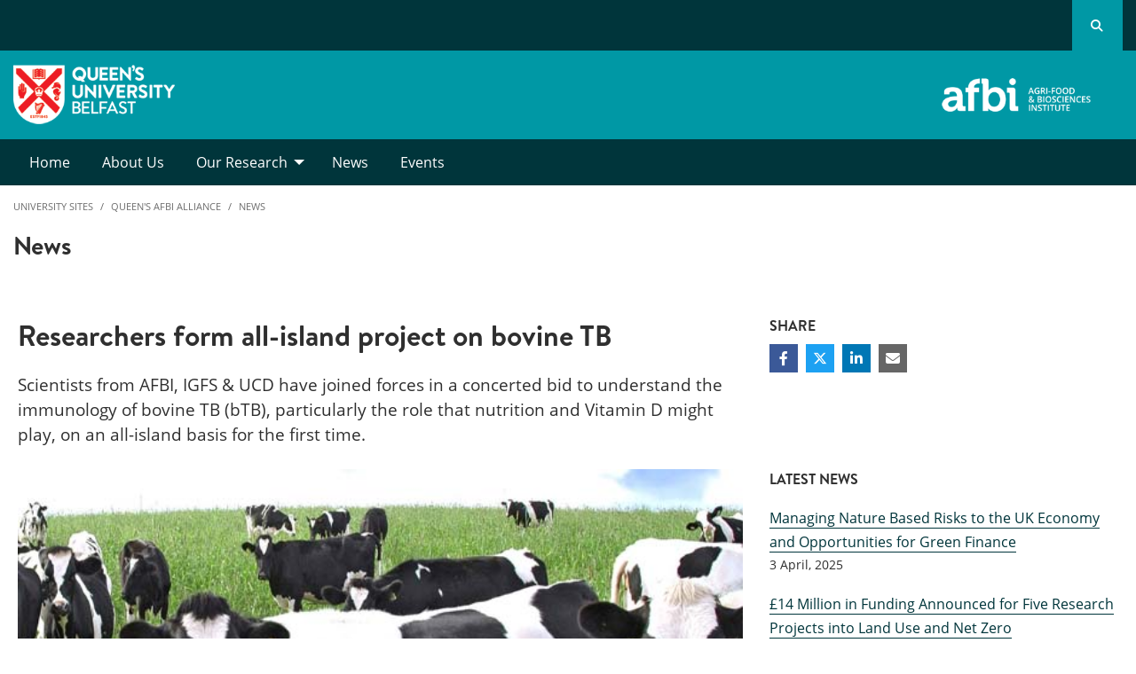

--- FILE ---
content_type: text/html; charset=UTF-8
request_url: https://www.queensafbialliance.co.uk/News/Researchersformall-islandprojectonbovineTB.html
body_size: 7882
content:
<!DOCTYPE html>
<html class="no-js" lang="en">









 <!-- Site Config Content taken from section called 'Site Config' -->

  <head>
    
    <meta charset="utf-8" />  
    
    <meta name="pageID" content="287146"/> 
    <meta name="page-layout" content="GEN - Home + Levels" />    
    
    <meta name="viewport" content="width=device-width, initial-scale=1.0">

    



 <!-- Default Values to Fix Server Log Errors -->
    


		<!-- HEAD START -->



<!-- HEAD END --> <!-- Head Content --> 
    
<script>
  // Include the following lines to define the gtag() function when
  // calling this code prior to your gtag.js or Tag Manager snippet
  
  window.dataLayer = window.dataLayer || [];
  function gtag(){dataLayer.push(arguments);}

  // Call the default command before gtag.js or Tag Manager runs to
  // adjust how the tags operate when they run. Modify the defaults
  // per your business requirements and prior consent granted/denied, e.g.:
  
  gtag('consent', 'default', {
    'ad_storage': 'denied',
    'ad_user_data': 'denied',
    'ad_personalization': 'denied',
    'analytics_storage': 'denied'
  });
</script>
<script async src='https://www.googletagmanager.com/gtag/js?id=UA-433405-1'></script>
		<script>
			window.dataLayer = window.dataLayer || [];
			function gtag(){dataLayer.push(arguments);}
			gtag('js', new Date());
			gtag('config', 'UA-433405-1');		
		</script>
<script>
		(function(w,d,s,l,i){w[l]=w[l]||[];w[l].push({'gtm.start':
new Date().getTime(),event:'gtm.js'});var f=d.getElementsByTagName(s)[0],
j=d.createElement(s),dl=l!='dataLayer'?'&l='+l:'';j.async=true;j.src=
'https://www.googletagmanager.com/gtm.js?id='+i+dl;f.parentNode.insertBefore(j,f);
})(window,document,'script','dataLayer','GTM-M9BRBF');
</script>
<!-- If set Google Tag Manager HEAD Code JS -->

    <!-- If set Google Tag Manager HEAD Code JS -->

  
                 
		<!-- seo.title Researchers form all-island project on bovine TB -->
		<!-- level 2 name Queen's AFBI Alliance -->
      
		


<!-- Page Title Creation  -->     
		<title>News | Queen's AFBI Alliance</title>
      
      
		<meta name="keywords" content="Queen's University Belfast AFBI News  Agri-food" /><!-- meta description -->
		<meta name="description" content="Queen's and AFBI Alliance news , Scientists from AFBI, IGFS & UCD have joined forces in a concerted bid to understand the immunology of bovine TB (bTB), particularly the role that nutrition and Vitamin D might play, on an all-island basis for the first time." /><!-- meta keywords-->
		<meta name="robots" content=""><!-- navigation object : Meta - robots --> 

    
        
		<link href="/sites/media/qub-shield-favicon.ico" rel="shortcut icon" type="image/vnd.microsoft.icon" />				
					
    
		<style>
		:root {
			--primary: #00353b;
			--secondary: #0098a5;
		}</style>
		<link rel="stylesheet" href="/sites/media/generic-colour.css?v=9.0" title="generic-stylesheet">  <!-- Foundation app.css From Site Config Section -->  
 		<link rel="stylesheet" href="/sites/media/generic_additions_themes.css?v=2.0" > <!-- Additional Site Specific CSS -->   

		<link rel="stylesheet" href="/sites/media/Media,827119,en.css?v=1.0"> <!-- fonts WAS > 827119 -->
        
	  </head>

		
  <body class="l_generic themed queen-s-afbi-alliance" id="top">
    
    <!-- Google Tag Manager (noscript) -->
<noscript><iframe title="Google Tag Manager" src="https://www.googletagmanager.com/ns.html?id=GTM-M9BRBF"
height="0" width="0" style="display:none;visibility:hidden"></iframe></noscript>
<!-- End Google Tag Manager (noscript) -->
<!-- Google Tag Manager Code noscript --><!-- If set Google Tag Manager BODY Code JS -->

    <!-- {{!-- Pages you create in the src/pages/ folder are inserted here when the flattened page is created. --}}  -->
    <div class="off-canvas-content" data-off-canvas-content>
      
        <header>
          <a class="show-for-sr" href="#maincontent">Skip to main content</a>
          

                     <div class="off-canvas off-canvas_search position-top" id="off-canvas_search" data-off-canvas data-transition="overlay"
          data-content-scroll="false" data-auto-focus="false">
          <div class="grid-container">
            <div class="search-wrap">

				<form class="search-form" action="https://www.qub.ac.uk/search/" method="get">
                  <label for="desktop-search" class="show-for-sr">Search</label>
                  <input type="search" id="desktop-search" name="query" value="" placeholder="Search qub.ac.uk" autocomplete="off" required>
                  <button type="submit"><span class="show-for-sr">Search</span><i class="far fa-search"></i></button>
                </form>
              
               <a class="search-close" data-toggle="off-canvas_search" aria-label="Close Search" aria-expanded="true"
              aria-controls="off-canvas_search">
              <i class="far fa-times"></i>
            </a> 
            </div>
          </div>
        </div>
<div id="top-bar">
    <div class="grid-container">
        <div class="grid-x align-middle">

            <div class="small-3 cell qub-svg">
				            </div>

            <div class="small-9 cell top-bar__links">
                <ul class="menu align-right align-middle">
                    <li class='show-for-large'>

</li>                    <li class='show-for-large'>

</li>                    <li class='show-for-large'>

</li>                    <li class='show-for-large'>

</li>					
					<li class='show-for-large'>

<span class='show-for-sr'>Our </span>
</li>					<li class='show-for-large'>

<span class='show-for-sr'>Our </span>
</li>					<li class='show-for-large'>

<span class='show-for-sr'>Our </span>
</li>					<li class='show-for-large'>

<span class='show-for-sr'>Our </span>
</li>                    
                    <li class="hide-for-large">
                        <button class="top-bar__hamburger" type="button" data-toggle="offCanvas" aria-label="Display Menu"><span class="fas fa-bars"></span></button>
                    </li>                    
                    
					                    <li>
                         <button
                      class="top-bar__search"
                      type="button"
                      data-toggle="search__dropdown"
                    >
                      <span href="javascript:;" data-toggle="off-canvas_search" id="search-button" aria-label="Search Button"><i class="fas fa-search"></i><span class="hide">SEARCH</span></span></button>
                    <!-- span kept just in case -->
                  
                    </li>
                </ul>
            </div>
        </div>
    </div>
</div>

<span name="d.en.1045144"></span>
<div id="title-bar" class="gen-header__logo-bar">
    <div class="grid-container ">
        <div class="grid-x grid-padding-y align-middle  align-justify ">

			<div class="option-1 cell large-shrink medium-6 small-6"><a href="//www.qub.ac.uk"><img src="/sites/media/Media918568smxx.png" width="277" height="100"  alt="LOGO: Queen's University Belfast"  /></a></div>            			<div class="option-3 cell large-shrink medium-6 small-6"><a href="https://www.afbini.gov.uk/"><img class='right' src="/sites/media/Media1184825smxx.png" width="286" height="100"  alt="AFBI Logo"  /></a></div>         

        </div>
    </div>
</div>

<!-- Priority Navigation -->
<!--         <div aria-labelledby="primary-nav1" class="primary-nav-container"> -->

        <div role="navigation" aria-labelledby="primary-nav1" class="primary-nav-container">
            <div class="grid-container">
                <div class="grid-x grid-padding-x">
                    <div class="cell">

                         <div class="" >

                            <nav class="nav" aria-label="primary navigation" id="primary-nav1">


                                <div class="primary-nav large-12 show-for-large cell priority-wrap">
                                    <ul class="dropdown menu" data-dropdown-menu data-hover-delay="0" data-closing-time="0">
										<li><a href="/sites/QueensAFBIAlliance/">Home</a></li><li><a href="/sites/QueensAFBIAlliance/AboutUs/">About Us</a></li><li><a href="/sites/QueensAFBIAlliance/OurResearch/">Our Research </a>
<ul class="multilevel-linkul-0 menu shadow">
<li><a href="/sites/QueensAFBIAlliance/OurResearch/AllianceResearchFacilities/">Alliance Research Facilities</a></li>

</ul>

</li><li><a href="/sites/QueensAFBIAlliance/News/">News</a></li><li><a href="/sites/QueensAFBIAlliance/Events/">Events</a></li>                                    </ul>
                                </div>
                             </nav>
                        </div>


                    </div>
                </div>
            </div>
        </div>




<!-- Off Canvas Navigation -->
<div role="navigation" aria-labelledby="primary-nav2" class="primary-nav-container hide-for-large">

    <div class="grid-container">
        <div class="grid-x grid-padding-x">
            <div class="cell">

                <div class="off-canvas in-canvas-for-large position-right" id="offCanvas" data-off-canvas>

                    <div class="primary-nav">
						<ul class="vertical large-horizontal menu" data-responsive-menu="drilldown large-dropdown" data-drilldown data-options="parentLink:true;">
							<li><a href="/sites/QueensAFBIAlliance/">Home</a></li><li><a href="/sites/QueensAFBIAlliance/AboutUs/">About Us</a></li><li><a href="/sites/QueensAFBIAlliance/OurResearch/">Our Research </a>
<ul class="multilevel-linkul-0 menu shadow">
<li><a href="/sites/QueensAFBIAlliance/OurResearch/AllianceResearchFacilities/">Alliance Research Facilities</a></li>

</ul>

</li><li><a href="/sites/QueensAFBIAlliance/News/">News</a></li><li><a href="/sites/QueensAFBIAlliance/Events/">Events</a></li>						</ul>
                    </div>

                    <button class="close-button" aria-label="Close menu" type="button" data-close>
                      <!--<span aria-hidden="true">&times;</span>-->
                    </button>

                    <div class="hide-for-large" id="primary-nav2">
                        <ul class="menu vertical">
							<li class=''>

</li>							<li class=''>

</li>							<li class=''>

</li>							<li class=''>

</li>							                               
                        </ul>
                        <ul class="social-media">                
							<li class=''>

<span class='show-for-sr'>Our </span>
</li>							<li class=''>

<span class='show-for-sr'>Our </span>
</li>							<li class=''>

<span class='show-for-sr'>Our </span>
</li>							<li class=''>

<span class='show-for-sr'>Our </span>
</li>                            
                        </ul>
                    </div>

                </div>
            </div>

        </div>

    </div>

</div>
 <!-- Header Content -->  
        </header>

        <!--  --> <!-- Pre Content -->
        <!--  --> <!-- Pre Content 639 -->

  
      
<!-- START media library code 837994 -->  


<!-- END media library code 837994 -->      
	
      
<!-- home_page_class >> levels  preContentDisplay >>  -->      
      <div class="pre-content-wrapper-levels"></div> <!-- Pre Content -->
      
        <div class="grid-container breadcrumb-cont levels">
            <div class="grid-x grid-padding-x grid-padding-y">
                <div class="cell">
                    <!-- Breadcrumb START -->        
<nav aria-label="You are here:" role="navigation">
<ul class="breadcrumbs">
<li>
<a href="/sites/">University Sites</a></li><li><a href="/sites/QueensAFBIAlliance/">Queen's AFBI Alliance</a></li><li><a href="/sites/QueensAFBIAlliance/News/">News</a>
</li>
</ul>
</nav><!-- Breadcrumb END -->  <!-- GEN - Main Breadcrumb -->    
                </div>
            </div>
        </div>   

      
		<main class='l_one-column' id='maincontent'>					<div class='main-title bg-white' role='region' aria-label='main-title'>
							<div class='grid-container'>
								<div class='cell'>
									<h1 class='text-capitalize margin-0 padding-bottom-1 text-black h2 large main-title'>News</h1>
								</div>
							</div>
						</div>		
		
<!---Right Area-->

<style>
  /* hide duplicate title on fulltext */
  .l_schools .main-title, .l_schools .breadcrumb-main, .l_core .main-title h1, .l_core h1#page-title {
    display:none;
  }
  .l_schools #l-schools-left-col,  .l_generic .main-column {
    width: 98% !important;
  }

  /*This hides the right navigation on news fulltext items for Schools 2019 where the right column*/
  @media (min-width: 960px) {
    .l_schools .right-column, .l_generic .right-column {
      display: none;
    }
  }  
</style>


<!-- DTP - News Fulltext -->

<article class="tm_news-fulltext margin-vertical-2">
    <div class="grid-container padding-horizontal-1 padding-vertical-0">
      
        <div class="grid-x grid-margin-x">
          
          
          	<!-- ARTICLE INTRO -->
            <div class="xxlarge-9 xlarge-8 cell small-order-1 xxlarge-padding-right-1 wysiwyg">
                    <h1>Researchers form all-island project on bovine TB</h1>              
              		<time class="font-small margin-bottom-1 display-block" datetime=""></time>
                    <p class="lead intro">Scientists from AFBI, IGFS & UCD have joined forces in a concerted bid to understand the immunology of bovine TB (bTB), particularly the role that nutrition and Vitamin D might play, on an all-island basis for the first time.</p>
                  
            </div>   
          
          
          	<!-- ARTICLE CONTENT -->
            <div class="xxlarge-9 xlarge-8 cell small-order-2 xlarge-order-2 xxlarge-padding-right-1 wysiwyg">
                                    
               

              <figure class="margin-bottom-1">                          
                <img src="/sites/media/Media891639smxx.jpg" alt="Diary Farm" class="full-width"> 
                
              </figure>

                 
                      
              <p>It is estimated that TB infected herds have a&nbsp;30-40%&nbsp;chance of a repeat breakdown within three years due to a relapse of infection on farms on both sides of the Irish border.&nbsp;UK, Irish and EU goals to eradicate bTB cannot be met without an intensified focus on the reasons behind recurring infection, experts say.</p>
<p>This project, which will explore the role of Vitamin D in the animals&rsquo; immune response, has been funded by the Irish government under the &lsquo;Shared Island&rsquo; initiative, which seeks to build new North-South partnerships in strategically important areas.</p>
<p>Research will be led by Dr Kieran Meade of University College Dublin (UCD), in collaboration with Professor Ilias Kyriazakis of IGFS and Dr Tom Ford at AFBI and together they will examine how circulating Vitamin D concentrations may influence the immune response and outcome of disease on farms which experience bTB relapses.</p>
<p>Dr Kieran Meade, who is based in UCD School of Agriculture and Food Science, said: &ldquo;Multiple studies now point to an animal-specific issue that prevents current diagnostic tests from identifying all truly infected cattle, and these cattle act as a reservoir of persistent infection.&nbsp;The weight of evidence from the human literature and our exciting preliminary data suggests that Vitamin D status will have a decisive impact on livestock immunity to diseases including TB.&rdquo;</p>
<p>Professor Ilias Kyriazakis of IGFS, who has a background in veterinary medicine, said: &ldquo;Queen&rsquo;s has previously associated Vitamin D status of livestock with their immune response to a variety of pathogens, and this exciting collaboration offers us the opportunity to build on our previous research.&rdquo;&nbsp;</p>
<p>Dr Tom Ford from AFBI said: &ldquo;This project provides an exciting opportunity to further understand baseline cattle immune system function, how it responds to the bacterium that causes bovine tuberculosis and if Vitamin D influences immunological outcomes - from disease resilience to diagnostics.&rdquo;</p>
<p>Investigating immune function and the role Vitamin D may play in its modulation is important foundational science, the researchers say. With support from the ROI&rsquo;s Department of Agriculture, Food and the Marine, the teams aim to identify host factors contributing to the relapse of infections in specific cattle or in herds, and this new knowledge may augment national strategies for TB eradication, both in NI and ROI.&nbsp;</p>
<p>No study has previously comprehensively characterised the host immune response in cattle from herds experiencing recurring TB infection.</p>
<p>The project funding is being seen as a first step toward developing an immunology hub, bringing together expertise in nutrition, immunology and livestock management, to enable an all-island approach to&nbsp;capturing the extent of Vitamin D Insufficiency (VDI)&nbsp;in herds across the island and&nbsp;determining the association between VD status and immune responses&nbsp;to mycobacterial antigens.&nbsp;</p>
<p>Furthermore, the researchers add, building a new hub focused on bovine immunology on an all-island basis will foster increased collaboration and bring a wealth of collaborative expertise to addressing knowledge gaps and developing improved controls for multiple livestock diseases</p>
<section class="callout bg-white margin-0">
<div class="grid-x grid-margin-x">
<div class="medium-3 cell"><img src="https://www.qub.ac.uk/home/media/Media,1449788,smxx.jpg" alt="Photo: Prof Ilias Kyriazakis" /></div>
<div class="medium-auto align-self-middle cell">
<h5 class="margin-0">Prof Ilias Kyriazakis</h5>
<div class="mt-10 mb-10">Institute for Global Food Security; School of Biological Sciences</div>
<a class="button margin-top-1" href="https://pure.qub.ac.uk/en/persons/ilias-kyriazakis">View Profile</a></div>
</div>
</section> 
                      
                      
              <section class="callout bg-white margin-0">
                      
              <div class="grid-x grid-margin-x">
                                                    
                  
                          
                          
               <div class="medium-auto align-self-middle cell">
                 
                 
                 
               </div>

               </div>
                          
               </section>                      
                      
               

               <address class='callout margin-bottom-3 large-margin-bottom-0'><h6 class='text-uppercase'>Media</h6><p>For further information contact IGFS Comms Officer Una Bradley<span>&nbsp;</span><a href="mailto:u.bradley@qub.ac.uk">u.bradley@qub.ac.uk</a></p></address>                           
                      
           </div>
          
          
<!-- SHARE -->
          
          
          
          
          <div class="xxlarge-3 xlarge-4 cell small-order-3 xlarge-order-1 margin-bottom-3">
                <h6 class="text-uppercase">Share</h6>
                <ul class="share-list text-white">
                  <li><a href="javascript:window.open('http://www.facebook.com/sharer/sharer.php?u=https://www.qub.ac.uk/News/Researchersformall-islandprojectonbovineTB.html&t=Researchers+form+all-island+project+on+bovine+TB', 'facebook_share', 'height=320, width=640, toolbar=no, menubar=no, scrollbars=no, resizable=no, location=no, directories=no, status=no');void(0);" class="fb" aria-label="Share on Facebook"><span class="fab fa-facebook-f"></span></a></li>
                  <li><a href="javascript:window.open('https://twitter.com/intent/tweet?text=Researchers+form+all-island+project+on+bovine+TB&url=https://www.qub.ac.uk/News/Researchersformall-islandprojectonbovineTB.html', 'twitter_share', 'height=320, width=640, toolbar=no, menubar=no, scrollbars=no, resizable=no, location=no, directories=no, status=no');void(0);" class="tw" aria-label="Share on Twitter"><span class="fab fa-x-twitter"></span></a></li>
                  <li><a href="javascript:window.open('https://www.linkedin.com/shareArticle?mini=true&url=https://www.qub.ac.uk/News/Researchersformall-islandprojectonbovineTB.html','linkedin_share', 'height=320, width=640, toolbar=no, menubar=no, scrollbars=no, resizable=no, location=no, directories=no, status=no');void(0);" class="li" aria-label="Share on Linkedin"><span class="fab fa-linkedin-in"></span></a></li>  
                  <li><a href="mailto:?subject=Researchers form all-island project on bovine TB - Shared from Queen's University Belfast&body=https://www.qub.ac.uk/News/Researchersformall-islandprojectonbovineTB.html" aria-label="Share via email"><span class="fas fa-envelope"></span></a></li>
                </ul>
            </div>
          
          
          <!-- LATEST NEWS -->
          <aside class="xxlarge-3 xlarge-4 cell small-order-4">
            <h6 class="text-uppercase margin-bottom-1">Latest News</h6>
            <ul class="no-bullet wysiwyg">
            <li class="margin-bottom-1">
  <a href="/sites/QueensAFBIAlliance/News/2025GeorgeScottRobertsonMemorialLecturebyDrNicolaRanger.html">Managing Nature Based Risks to the UK Economy and Opportunities for Green Finance</a>
  <div class="font-small">3 April, 2025</div>
</li><li class="margin-bottom-1">
  <a href="/sites/QueensAFBIAlliance/News/14MillioninFundingAnnouncedforFiveResearchProjectsintoLUNZHub.html">£14 Million in Funding Announced for Five Research Projects into Land Use and Net Zero</a>
  <div class="font-small">29 November, 2024</div>
</li><li class="margin-bottom-1">
  <a href="/sites/QueensAFBIAlliance/News/2024Queens-AFBIPhDStudentConference.html">2024 Queen's-AFBI PhD Student Conference</a>
  <div class="font-small">25 November, 2024</div>
</li><li class="margin-bottom-1">
  <a href="/sites/QueensAFBIAlliance/News/Studyuseswastewatertotrackfluvariants.html">Study uses wastewater to track flu variants which could detect next pandemic at an early stage</a>
  <div class="font-small">6 November, 2024</div>
</li><li class="margin-bottom-1">
  <a href="/sites/QueensAFBIAlliance/News/GSR2024.html">Keynote Lecture Highlights Urgency of Climate Action for UK Food System</a>
  <div class="font-small">27 February, 2024</div>
</li></ul>


          </aside>  
             
        </div>
    </div>
</article> 

  
<script type="application/ld+json">
  {
    "@context": "http://schema.org",
    "@type": "NewsArticle",    
  	"publisher": {
        "@type": "Organization",
   		"name": "Queen's University Belfast",
  		"logo": {
  "@type": "ImageObject",
  "url": "https://www.qub.ac.uk/sites/media/Media,767339,en.svg",
  "width": "-1",
  "height": "-1" 
} 
     },  
    "author": "Queen's University Belfast",
    "datePublished": "",   
    "dateModified": "2022-11-29",     
    "name": "Researchers form all-island project on bovine TB",
    "headline": "Researchers form all-island project on bovine TB",  
  	"description": "Scientists from AFBI, IGFS &amp; UCD have joined forces in a concerted bid to understand the immunology of bovine TB (bTB), particularly the role that nutrition and Vitamin D might play, on an all-island basis for the first time."   
    
    , "image": {
  "@type": "ImageObject",
  "url": "https://www.qub.ac.uk/sites/media/Media891639smxx.jpg",
  "width": "600",
  "height": "400" 
}  
    
	
    , "audience": "All"
  }
</script>		
		
		
					
		</main>					
		
         <!-- Post Content -->


        <footer id="footer">
            


<div id="footer__contact" class="">
    <div class="grid-container">
        <div class="grid-x grid-padding-y grid-margin-x">

            <div class='large-3 medium-6 cell first'><h4>Contact Us</h4>
<!--<p><a href="mailto:qubafbi@qub.ac.uk" target="_blank">Email the Alliance Project Manager&nbsp;</a></p>
<p>&nbsp;</p>-->
<ul class="no-bullet themed">
<li><span class="far fa-envelope">&nbsp;</span> <a href="mailto:qubafbi@qub.ac.uk">qubafbi@qub.ac.uk</a></li>
</ul></div>            						<div class='large-3 medium-6 cell fourth'>				<div class="h4 text-white">Information</div>
				<ul class="no-bullet">
                    <li><a href="https://www.qub.ac.uk/about/website/privacy-and-cookies/">Privacy and cookies</a></li>
<li><a href="https://www.qub.ac.uk/about/website/accessibility-statement/">Website accessibility</a></li>
<li><a href="https://www.qub.ac.uk/about/Leadership-and-structure/information-compliance-unit/foi">Freedom of information </a></li>
<li><a href="https://www.qub.ac.uk/home/modern-slavery-statement/
">Modern slavery statement</a></li>
<li><a href="https://www.qub.ac.uk/directorates/HumanResources/diversity-and-inclusion/">Equality, Diversity and Inclusion</a></li>
<li><a href="https://www.qub.ac.uk/about/Leadership-and-structure/policies/">University Policies and Procedures</a></li>

				</ul><ul class='menu social-media'><li>
 
 

</li><li>
 
 

</li><li>
 
 

</li><li>
 
 

</li></ul></div>
        </div>
    </div>
</div> <!-- Footer Content -->
						   <!-- User Toggle for Cookie Control -->
        </footer>
    </div>
	
 		<link rel="stylesheet" href="https://www.qub.ac.uk/assets/fontawesome6/pro/css/all.min.css" crossorigin="anonymous"><!-- FontAwesome 6 -->




 

    <style>
.l_generic .primary-nav-container {
  background: var(--primary);
}
</style>

		<script src="/sites/media/app.js?v=28.0"></script>



  

    <!-- cookie-control 2019 user -->   <!-- cookie control for footer -->

    	 <!-- navigation object : Foundation - JS Hook for footer -->

  </body>    
</html>

--- FILE ---
content_type: text/css
request_url: https://www.queensafbialliance.co.uk/sites/media/generic_additions_themes.css?v=2.0
body_size: 2140
content:
.l_generic.attitude #title-bar,.l_generic.iabc #title-bar,.l_generic.n-ireland-cancer-registry #title-bar,.l_generic.neurocough #title-bar,.l_generic.qsu #title-bar,.l_generic.remediate #title-bar,.l_generic.the-genius-network #title-bar,.l_generic.uk-paediatric-delirium-group #title-bar{background-color:#fff}.l_generic.stayin-g-rural #title-bar{text-transform:uppercase}.l_generic.postdoctoral-development-centre #title-bar .divider.cell:nth-child(2){border-left:none}.l_generic.sandwich #search__dropdown .input-group input::-webkit-input-placeholder{color:#6e6e6e}.l_generic.sandwich #search__dropdown .input-group input::-moz-placeholder{color:#6e6e6e}.l_generic.sandwich #search__dropdown .input-group input:-ms-input-placeholder{color:#6e6e6e}.l_generic.sandwich #search__dropdown .input-group input::-ms-input-placeholder{color:#6e6e6e}.l_generic.sandwich #search__dropdown .input-group input::placeholder{color:#6e6e6e}.l_generic.themed footer .footer-list ul li a:focus,.l_generic.themed footer .footer-list ul li a:hover{border-color:#d6000d}.l_generic.themed footer a:not([class]):hover{border-color:#d6000d}.l_generic.themed footer #footer__contact a,.l_generic.themed footer #footer__contact a:not([class]){border-bottom:none}.l_generic.themed footer #footer__contact a:not([class]):hover{border-bottom:2px solid #d6000d}.l_generic.themed footer #footer__contact .social-media a:not([class]):hover{border-bottom:none}.l_generic.qsu footer #footer__contact a,.l_generic.qsu footer #footer__contact a:not([class]){border-bottom:none}.l_generic.qsu footer #footer__contact a:not([class]):hover{border-bottom:2px solid var(--primary)}.l_generic.qsu footer #footer__contact .social-media a:not([class]):hover{border-bottom:none}.l_generic.human-rights-centre footer #footer__contact a,.l_generic.human-rights-centre footer #footer__contact a:not([class]),.l_generic.n-ireland-cancer-registry footer #footer__contact a,.l_generic.n-ireland-cancer-registry footer #footer__contact a:not([class]){border-bottom:1px solid #f2f2f2}.l_generic.human-rights-centre footer #footer__contact a:not([class]):hover,.l_generic.n-ireland-cancer-registry footer #footer__contact a:not([class]):hover{border-color:#d6000d}.l_generic.human-rights-centre footer #footer__contact .social-media a,.l_generic.human-rights-centre footer #footer__contact .social-media a:not([class]):hover,.l_generic.n-ireland-cancer-registry footer #footer__contact .social-media a,.l_generic.n-ireland-cancer-registry footer #footer__contact .social-media a:not([class]):hover{border-bottom:none}.l_generic.sandwich #top-bar .top-bar__search{background:var(--secondary)}.l_generic.sandwich #title-bar{background:#fff}.l_generic.sandwich .primary-nav-container{background:var(--primary);text-transform:uppercase}.l_generic.stayin-g-rural .primary-nav-container{background:var(--primary);text-transform:uppercase}.l_generic.stayin-g-rural #footer__contact{color:#fff}.l_generic.stayin-g-rural #footer__contact i{color:#fff}.l_generic.stayin-g-rural #footer__contact .cell a:hover{color:#fff}.l_generic.remediate #secondary-nav .accordion-menu li{border-width:0 0 1px 0;border-style:solid;border-color:#e0e0e0}.l_generic.remediate #secondary-nav .accordion-menu .is-accordion-submenu li{border-width:1px 0 0 0}@media print,screen and (min-width:48em){.l_generic.remediate .l_two-column>div:first-child{padding-top:0!important}}.l_generic.remediate footer{background:#fff}.l_generic.remediate footer #footer__contact{background:var(--primary)}.l_generic.remediate footer #footer__contact p{color:#fff}.l_generic.remediate footer .partner-logos>.grid-x{text-align:center}.l_generic.remediate footer h4{color:var(--secondary)}.l_generic.qsu{font-family:arial,sans-serif!important}.l_generic.qsu #top-bar{background-color:var(--primary)}.l_generic.qsu #top-bar .menu a{font-size:.95em}.l_generic.qsu #top-bar .menu a:hover{background-color:#fff;color:var(--primary)}.l_generic.qsu .primary-nav-container{background:var(--primary)}.l_generic.qsu .contextual-nav h6{color:#6e6e6e}.l_generic.qsu .off-canvas.is-open .drilldown .is-drilldown-submenu-parent>a::after{border-color:transparent transparent transparent var(--primary)}.l_generic.qsu .accordion .accordion-boxed .accordion-item .accordion-title{color:#6e6e6e}.l_generic.qsu .accordion .accordion-boxed .accordion-item .accordion-title:hover{color:var(--primary)}.l_generic.qsu #ccc #ccc-content,.l_generic.qsu #ccc #ccc-notify{background-color:var(--primary)!important}.l_generic.qsu #ccc .ccc-notify-button.ccc-accept-button{color:var(--primary)!important}.l_generic.qsu #ccc .ccc-notify-button.ccc-accept-button span{color:var(--primary)!important}.l_generic.qsu #ccc .ccc-notify-button.ccc-close-button{color:var(--primary)!important}.l_generic.qsu #ccc .ccc-notify-button.ccc-close-button span{color:var(--primary)!important}.l_generic.reading-together .primary-nav-container{background:var(--primary)}.l_generic.reading-together #secondary-nav .accordion-menu li{border-width:0 0 1px 0;border-style:solid;border-color:#e0e0e0}.l_generic.reading-together #secondary-nav .accordion-menu .is-accordion-submenu li{border-width:1px 0 0 0}@media print,screen and (min-width:48em){.l_generic.reading-together .l_two-column>div:first-child{padding-top:0!important}}.l_generic.mistral .primary-nav-container{background:var(--primary)}.l_generic.mistral #secondary-nav .accordion-menu li{border-width:0 0 1px 0;border-style:solid;border-color:#e0e0e0}.l_generic.mistral #secondary-nav .accordion-menu .is-accordion-submenu li{border-width:1px 0 0 0}@media print,screen and (min-width:48em){.l_generic.mistral .l_two-column>div:first-child{padding-top:0!important}}.l_generic.healthcare-library-of-northern-ireland #title-bar{background:var(--primary)}.l_generic.healthcare-library-of-northern-ireland .primary-nav-container{background:var(--secondary)}.l_generic.healthcare-library-of-northern-ireland .grid-container .primary-nav>.menu>li:hover{background:#fff}.l_generic.healthcare-library-of-northern-ireland .breadcrumb-cont{display:none}.l_generic.healthcare-library-of-northern-ireland .breadcrumb-cont.levels{display:block}.l_generic.healthcare-library-of-northern-ireland #footer__contact .cell a:hover{text-decoration:none}.l_generic.healthcare-library-of-northern-ireland #footer__contact .cell ul{margin-left:0;list-style-type:none}.l_generic.healthcare-library-of-northern-ireland #footer__copyright:nth-of-type(3){background:#fff;color:#6e6e6e}.l_generic.iabc .top-bar{display:none}@media print,screen and (max-width:47.99875em){.l_generic.iabc .top-bar{display:block}}.l_generic.iabc #title-bar .cell.title-bar__header--cell{color:var(--primary);margin-bottom:0;text-align:right}@media print,screen and (max-width:47.99875em){.l_generic.iabc #title-bar .cell.title-bar__header--cell h3{font-size:1.25rem}}@media print,screen and (max-width:35.49875em){.l_generic.iabc #title-bar .cell.title-bar__header--cell h3{font-size:1rem}}.l_generic.iabc .primary-nav-container{background:var(--primary)}.l_generic.iabc .breadcrumb-cont{display:none}.l_generic.iabc .iabc-banner .banner-block p{margin-top:1rem}.l_generic.iabc .iabc-banner .banner-block p img{width:auto!important;margin:auto;display:block;height:90px!important}.l_generic.iabc .iabc-banner .banner-block p.three>img{height:64px!important}.l_generic.asset2018 .primary-nav-container,.l_generic.atbest .primary-nav-container,.l_generic.fragsus-fragility-and-sustainability-in-restricted-island-environments-adaptation-culture-change-and-collapse-in-prehistory .primary-nav-container,.l_generic.the-northern-ireland-network-for-trials-methodology-research .primary-nav-container{background:var(--primary)}.l_generic.asset2018 #secondary-nav .accordion-menu li,.l_generic.atbest #secondary-nav .accordion-menu li,.l_generic.fragsus-fragility-and-sustainability-in-restricted-island-environments-adaptation-culture-change-and-collapse-in-prehistory #secondary-nav .accordion-menu li,.l_generic.the-northern-ireland-network-for-trials-methodology-research #secondary-nav .accordion-menu li{border-width:0 0 1px 0;border-style:solid;border-color:#e0e0e0}.l_generic.asset2018 #secondary-nav .accordion-menu .is-accordion-submenu li,.l_generic.atbest #secondary-nav .accordion-menu .is-accordion-submenu li,.l_generic.fragsus-fragility-and-sustainability-in-restricted-island-environments-adaptation-culture-change-and-collapse-in-prehistory #secondary-nav .accordion-menu .is-accordion-submenu li,.l_generic.the-northern-ireland-network-for-trials-methodology-research #secondary-nav .accordion-menu .is-accordion-submenu li{border-width:1px 0 0 0}@media print,screen and (min-width:48em){.l_generic.asset2018 .l_two-column>div:first-child,.l_generic.atbest .l_two-column>div:first-child,.l_generic.fragsus-fragility-and-sustainability-in-restricted-island-environments-adaptation-culture-change-and-collapse-in-prehistory .l_two-column>div:first-child,.l_generic.the-northern-ireland-network-for-trials-methodology-research .l_two-column>div:first-child{padding-top:0!important}}.l_generic.welcome-to-the-ni-graduate-recruitment-fair-2019 .primary-nav-container{background:var(--primary)}.l_generic.welcome-to-the-ni-graduate-recruitment-fair-2019 .breadcrumb-cont{display:none}.l_generic.welcome-to-the-ni-graduate-recruitment-fair-2019 .grad-fair-banner .banner-block p{margin-top:1rem}.l_generic.welcome-to-the-ni-graduate-recruitment-fair-2019 .grad-fair-banner .banner-block p img{width:auto!important;margin:auto;display:block;height:70px!important}.l_generic.welcome-to-the-ni-graduate-recruitment-fair-2019 .grad-fair-banner .banner-block p.three>img{height:64px!important}.l_generic.welcome-to-the-ni-graduate-recruitment-fair-2019 .main-title{display:none}.l_generic.the-genius-network #title-bar{padding-top:5px!important;padding-bottom:10px!important}.l_generic.the-genius-network #top-bar{background:#fff}.l_generic.the-genius-network #top-bar .menu a,.l_generic.the-genius-network #top-bar .top-bar__hamburger,.l_generic.the-genius-network #top-bar .top-bar__search,.l_generic.the-genius-network .primary-nav-container,.l_generic.the-genius-network header{background:var(--primary)}.l_generic.the-genius-network #search__dropdown{background:var(--primary)!important}.l_generic.the-genius-network ::-webkit-input-placeholder{color:#fff;opacity:1}.l_generic.the-genius-network ::-moz-placeholder{color:#fff;opacity:1}.l_generic.the-genius-network :-ms-input-placeholder{color:#fff;opacity:1}.l_generic.the-genius-network ::-ms-input-placeholder{color:#fff;opacity:1}.l_generic.the-genius-network ::placeholder{color:#fff;opacity:1}.l_generic._5th-ifac-conference-on-intelligent-control-and-automation-sciences .primary-nav-container,.l_generic.centre-for-data-digitisation-and-analysis .primary-nav-container,.l_generic.epsrc .primary-nav-container,.l_generic.iugs-initative-on-forensic-geology .primary-nav-container,.l_generic.n-ireland-cancer-registry .primary-nav-container,.l_generic.qualpaluk .primary-nav-container,.l_generic.sounding-conflict .primary-nav-container{background:var(--primary)}.l_generic._5th-ifac-conference-on-intelligent-control-and-automation-sciences #secondary-nav .accordion-menu li,.l_generic.centre-for-data-digitisation-and-analysis #secondary-nav .accordion-menu li,.l_generic.epsrc #secondary-nav .accordion-menu li,.l_generic.iugs-initative-on-forensic-geology #secondary-nav .accordion-menu li,.l_generic.n-ireland-cancer-registry #secondary-nav .accordion-menu li,.l_generic.qualpaluk #secondary-nav .accordion-menu li,.l_generic.sounding-conflict #secondary-nav .accordion-menu li{border-width:0 0 1px 0;border-style:solid;border-color:#e0e0e0}.l_generic._5th-ifac-conference-on-intelligent-control-and-automation-sciences #secondary-nav .accordion-menu .is-accordion-submenu li,.l_generic.centre-for-data-digitisation-and-analysis #secondary-nav .accordion-menu .is-accordion-submenu li,.l_generic.epsrc #secondary-nav .accordion-menu .is-accordion-submenu li,.l_generic.iugs-initative-on-forensic-geology #secondary-nav .accordion-menu .is-accordion-submenu li,.l_generic.n-ireland-cancer-registry #secondary-nav .accordion-menu .is-accordion-submenu li,.l_generic.qualpaluk #secondary-nav .accordion-menu .is-accordion-submenu li,.l_generic.sounding-conflict #secondary-nav .accordion-menu .is-accordion-submenu li{border-width:1px 0 0 0}@media print,screen and (min-width:48em){.l_generic._5th-ifac-conference-on-intelligent-control-and-automation-sciences .l_two-column>div:first-child,.l_generic.centre-for-data-digitisation-and-analysis .l_two-column>div:first-child,.l_generic.epsrc .l_two-column>div:first-child,.l_generic.iugs-initative-on-forensic-geology .l_two-column>div:first-child,.l_generic.n-ireland-cancer-registry .l_two-column>div:first-child,.l_generic.qualpaluk .l_two-column>div:first-child,.l_generic.sounding-conflict .l_two-column>div:first-child{padding-top:0!important}}.l_generic.agri-food-and-bioscience-institute #title-bar .title-bar__header--cell{height:auto}.l_generic.agri-food-and-bioscience-institute #secondHeader{color:var(--primary)}.l_generic.agri-food-and-bioscience-institute .primary-nav-container{background:var(--primary)}.l_generic.agri-food-and-bioscience-institute .primary-nav-container .primary-nav .menu a{background:var(--primary)}.l_generic.agri-food-and-bioscience-institute .grid-container .primary-nav .menu a{background:0 0}.l_generic.agri-food-and-bioscience-institute #libraryNews h1{padding-top:40px;padding-bottom:40px}.l_generic.agri-food-and-bioscience-institute #libraryImg{padding:0}.l_generic.agri-food-and-bioscience-institute #secondary-nav .accordion-menu li{border-width:0 0 1px 0;border-style:solid;border-color:#e0e0e0}.l_generic.agri-food-and-bioscience-institute #secondary-nav .accordion-menu .is-accordion-submenu li{border-width:1px 0 0 0}@media print,screen and (min-width:48em){.l_generic.agri-food-and-bioscience-institute .l_two-column>div:first-child{padding-top:0!important}}.l_generic.agri-food-and-bioscience-institute #footer__contact{padding-bottom:2rem}.l_generic.agri-food-and-bioscience-institute #footer__contact p{color:#fff;margin:0}.l_generic.agri-food-and-bioscience-institute #searchContainer{background:var(--secondary);color:#fff;margin:0 auto}.l_generic.agri-food-and-bioscience-institute #footer__bottom_bar{background:var(--primary)}.l_generic.agri-food-and-bioscience-institute #footer__bottom_bar p{color:#fff;text-align:center}.l_generic.agri-food-and-bioscience-institute #d\.en\.930031{padding:0!important}